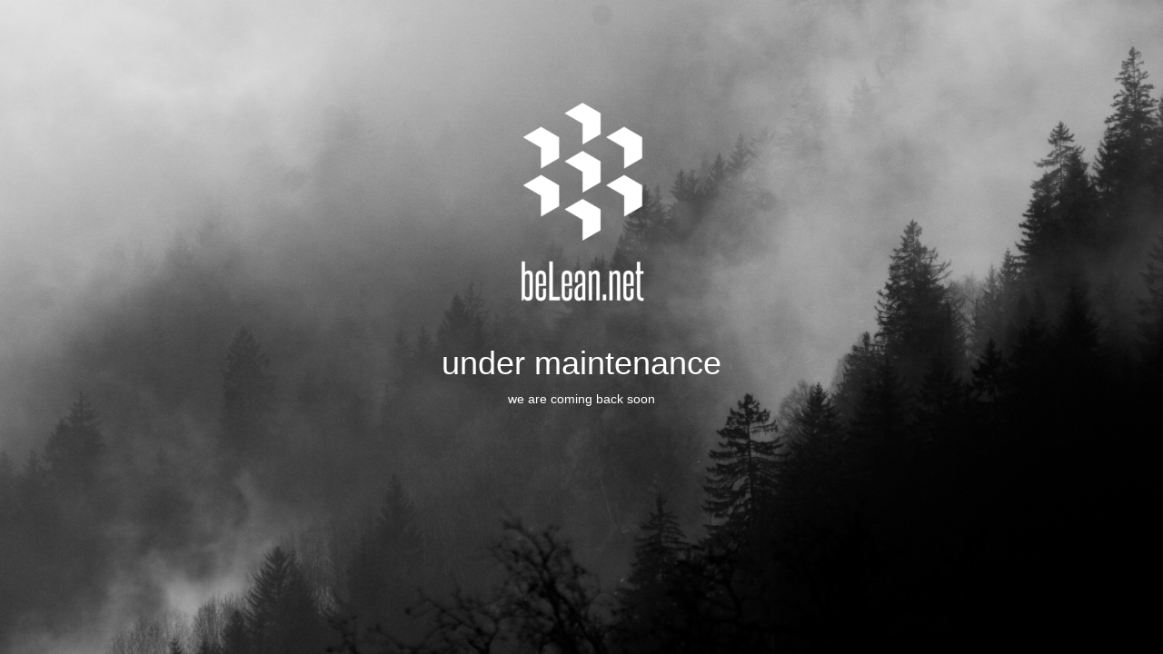

--- FILE ---
content_type: text/html; charset=UTF-8
request_url: https://belean.net/2020/11/17/what-are-the-perks-of-a-pitch-competition/
body_size: 2013
content:
<!DOCTYPE html>
<html class="no-js seed-csp4" lang="en" prefix="og: http://ogp.me/ns# fb: http://ogp.me/ns/fb#">
	<head>
<title>What are the perks of a pitch competition?</title>


<!-- Premium SEO Pack Plugin 1.4.006 -->
<meta name="description" content="Even if you don’t win the prize, participating in a pitching competition will bring you and your start-up a lot of perks and benefits." />
<meta name="keywords" content="brain,innovation,days,beLean.net,European Brain Council,pitch,pitching,competition,perks,benefits" />
<link rel="canonical" href="https://belean.net/2020/11/17/what-are-the-perks-of-a-pitch-competition/" />

<meta property="og:url" content="https://belean.net/2020/11/17/what-are-the-perks-of-a-pitch-competition/" />
<meta property="og:title" content="-1" />
<meta property="og:description" content="-1" />
<meta property="og:type" content="website" />
<meta property="og:image" content="-1" />
<meta property="og:image:width" content="500" />
<meta property="og:site_name" content="beLean.net" />
<meta property="og:locale" content="en_US" />
<meta property="fb:app_id" content="3870810036269103" />
<meta property="article:published_time" content="2020-11-17 11:34:06" />
<meta property="article:modified_time" content="2020-11-18 09:54:12" />
<meta property="article:section" content="Internal" />
<meta property="article:tags" content="brain" />
<meta property="article:tags" content="innovation" />
<meta property="article:tags" content="days" />
<meta property="article:tags" content="beLean.net" />
<meta property="article:tags" content="European Brain Council" />
<meta property="article:tags" content="pitch" />
<meta property="article:tags" content="pitching" />
<meta property="article:tags" content="competition" />
<meta property="article:tags" content="perks" />
<meta property="article:tags" content="benefits" />


<meta property="article:publisher" content="https://www.facebook.com/beLean.net" />
<meta property="article:author" content="-1" />
<script type="application/ld+json">{"@graph":[{"@context":"https:\/\/schema.org\/","@type":"BreadcrumbList","@id":"https:\/\/belean.net\/2020\/11\/17\/what-are-the-perks-of-a-pitch-competition\/#BreadcrumbList","itemListElement":[{"@type":"ListItem","position":"1","item":{"@id":"https:\/\/belean.net\/category\/internal\/","name":"Internal"}},{"@type":"ListItem","position":"2","item":{"@id":"https:\/\/belean.net\/2020\/11\/17\/what-are-the-perks-of-a-pitch-competition\/","name":"What are the perks of a pitch competition?"}}]},{"@context":"https:\/\/schema.org\/","@type":"Article","@id":"https:\/\/belean.net\/2020\/11\/17\/what-are-the-perks-of-a-pitch-competition\/#Article","url":"https:\/\/belean.net\/2020\/11\/17\/what-are-the-perks-of-a-pitch-competition\/","name":"What are the perks of a pitch competition?","headline":"Even if you don’t win the prize, participating in a pitching competition will bring you and your start-up a","mainEntityOfPage":{"@type":"WebPage","url":"https:\/\/belean.net\/2020\/11\/17\/what-are-the-perks-of-a-pitch-competition\/"},"thumbnailUrl":"-1","datePublished":"2020-11-17T11:34:06+00:00","dateModified":"2020-11-18T09:54:12+00:00","image":{"@type":"ImageObject","url":"-1","height":"500","width":"700"},"author":{"@type":"Person","url":"https:\/\/belean.net\/author\/ana\/","name":"Ana Pla"},"publisher":{"@type":"Organization","url":"https:\/\/belean.net\/2020\/11\/17\/what-are-the-perks-of-a-pitch-competition\/","name":"beLean.net","logo":{"@type":"ImageObject","url":"https:\/\/belean.net\/wp-content\/uploads\/2020\/09\/belean_black_logo_square.png"},"description":"beLean.net is a CFO-as-a-Service offering long-term support in strategy, finance and management for entrepreneurs and investors active in Life Science & Technology"},"keywords":"brain,innovation,days,beLean.net,European Brain Council,pitch,pitching,competition,perks,benefits"}]}</script>
<!-- /Premium SEO Pack Plugin -->


		<meta charset="utf-8">
		
		
		<meta name="viewport" content="width=device-width, initial-scale=1.0">
		
		<!-- Favicon -->
<link href="https://belean.net/wp-content/uploads/2018/10/cropped-dark_logo_transparent.png" rel="shortcut icon" type="image/x-icon" />
		<!-- Bootstrap and default Style -->
<link rel="stylesheet" href="https://belean.net/wp-content/plugins/coming-soon/themes/default/bootstrap/css/bootstrap.min.css">
<link rel="stylesheet" href="https://belean.net/wp-content/plugins/coming-soon/themes/default/style.css">
<style type="text/css">
/* calculated styles */

	/* Background Style */
    html{
									background: #fafafa url('https://belean.net/wp-content/uploads/2019/09/chamonix-1264746.jpg') no-repeat top center fixed;
								
				-webkit-background-size: cover;
				-moz-background-size: cover;
				-o-background-size: cover;
				background-size: cover;
							            }
    .seed-csp4 body{
							background: transparent;
				}
	
	
	
    /* Text Styles */
    	    .seed-csp4 body{
	        font-family: Verdana, Geneva, sans-serif	    }

	    .seed-csp4 h1, .seed-csp4 h2, .seed-csp4 h3, .seed-csp4 h4, .seed-csp4 h5, .seed-csp4 h6{
	        font-family: Verdana, Geneva, sans-serif	    }
    
    		.seed-csp4 body{
			color:#ffffff;
		}
    
            

    		.seed-csp4 h1, .seed-csp4 h2, .seed-csp4 h3, .seed-csp4 h4, .seed-csp4 h5, .seed-csp4 h6{
			color:#ffffff;
		}
    

    		.seed-csp4 a, .seed-csp4 a:visited, .seed-csp4 a:hover, .seed-csp4 a:active, .seed-csp4 a:focus{
			color:#27AE60;
		}


    
    
        		@supports (-webkit-overflow-scrolling: touch) {
		html {
		height: 100%;
		overflow: hidden;
		}
		body
		{
		height:100%;
		overflow: auto;
		-webkit-overflow-scrolling: touch;
		}
	}
			
    </style>
<!-- JS -->
<script src="https://belean.net/wp-includes/js/jquery/jquery.js"></script>
<script src="https://belean.net/wp-content/plugins/coming-soon/themes/default/bootstrap/js/bootstrap.min.js"></script>

		
	</head>
<body>
<div id="seed-csp4-page">
		<div id="seed-csp4-content">
			<img id='seed-csp4-image' src='https://belean.net/wp-content/uploads/2019/09/white_logo_transparent-221x300.png'>
			<h1 id="seed-csp4-headline">under maintenance</h1>
			<div id="seed-csp4-description"><p>we are coming back soon</p>
</div>
		</div><!-- / #seed-csp4-content -->


<!--[if lt IE 9]>
		<script>
		jQuery(document).ready(function($){$.supersized({slides:[ {image : 'http://belean.net/wp-content/uploads/2019/09/chamonix-1264746.jpg'} ]});});
		</script>
		<![endif]-->
</div>
</body>
</html>

<!-- Coming Soon Page and Maintenance Mode by SeedProd. Learn more: http://www.seedprod.com -->
